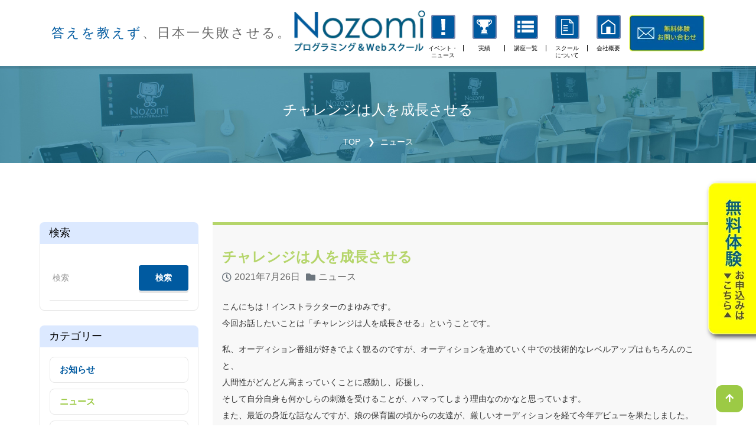

--- FILE ---
content_type: text/html; charset=UTF-8
request_url: https://nozomi-school.jp/20210726_staffblog_mayumi/
body_size: 53157
content:
<!DOCTYPE html>
<html lang="ja">
<head>
  <!-- Site Tittle -->
  <meta charset="utf-8">
  <meta http-equiv="X-UA-Compatible" content="IE=edge">
  <meta name="viewport" content="width=device-width, initial-scale=1">
  <title>チャレンジは人を成長させる - 「答えを教えない」仙台市の子供向け Nozomiプログラミング&amp;Webスクール</title>
  <meta name="google-site-verification" content="7yQL2nnRxM5eUz6tu8tzjGBwMjp5nDwD7YLtDR_sjeA" />
  <!-- Plugins css Style -->
  <link href="/assets/plugins/fontawesome-5.15.2/css/all.min.css" rel="stylesheet">
  <link href="/assets/plugins/fontawesome-5.15.2/css/fontawesome.min.css" rel="stylesheet">
  <link href="/assets/plugins/animate/animate.css" rel="stylesheet">
  <link href="/assets/plugins/fancybox/jquery.fancybox.min.css" rel="stylesheet">
  <link href="/assets/plugins/isotope/isotope.min.css" rel="stylesheet">

  <link href="/assets/plugins/owl-carousel/owl.carousel.min.css" rel="stylesheet" media="screen">
  <link href="/assets/plugins/owl-carousel/owl.theme.default.min.css" rel="stylesheet" media="screen">
  <link href="/assets/plugins/revolution/css/settings.css" rel="stylesheet">
  <link href="/assets/plugins/revolution/css/layers.css" rel="stylesheet">
  <link href="/assets/plugins/revolution/css/navigation.css" rel="stylesheet">

  <link href="//unpkg.com/swiper@7/swiper-bundle.min.css" rel="stylesheet">

  <!-- Custom css -->
  <link href="/assets/css/original.css?2" id="option_style" rel="stylesheet">
  <link href="/assets/css/common.css?1" id="option_style" rel="stylesheet">
  
    
    <link href="/assets/css/page.css?20221124-1" id="option_style" rel="stylesheet">
  

  <!-- Favicon -->
  <script type="text/javascript">
/* <![CDATA[ */
(()=>{var e={};e.g=function(){if("object"==typeof globalThis)return globalThis;try{return this||new Function("return this")()}catch(e){if("object"==typeof window)return window}}(),function({ampUrl:n,isCustomizePreview:t,isAmpDevMode:r,noampQueryVarName:o,noampQueryVarValue:s,disabledStorageKey:i,mobileUserAgents:a,regexRegex:c}){if("undefined"==typeof sessionStorage)return;const d=new RegExp(c);if(!a.some((e=>{const n=e.match(d);return!(!n||!new RegExp(n[1],n[2]).test(navigator.userAgent))||navigator.userAgent.includes(e)})))return;e.g.addEventListener("DOMContentLoaded",(()=>{const e=document.getElementById("amp-mobile-version-switcher");if(!e)return;e.hidden=!1;const n=e.querySelector("a[href]");n&&n.addEventListener("click",(()=>{sessionStorage.removeItem(i)}))}));const g=r&&["paired-browsing-non-amp","paired-browsing-amp"].includes(window.name);if(sessionStorage.getItem(i)||t||g)return;const u=new URL(location.href),m=new URL(n);m.hash=u.hash,u.searchParams.has(o)&&s===u.searchParams.get(o)?sessionStorage.setItem(i,"1"):m.href!==u.href&&(window.stop(),location.replace(m.href))}({"ampUrl":"https:\/\/nozomi-school.jp\/20210726_staffblog_mayumi\/?amp=1","noampQueryVarName":"noamp","noampQueryVarValue":"mobile","disabledStorageKey":"amp_mobile_redirect_disabled","mobileUserAgents":["Mobile","Android","Silk\/","Kindle","BlackBerry","Opera Mini","Opera Mobi"],"regexRegex":"^\\/((?:.|\n)+)\\/([i]*)$","isCustomizePreview":false,"isAmpDevMode":false})})();
/* ]]> */
</script>
<meta name='robots' content='index, follow, max-image-preview:large, max-snippet:-1, max-video-preview:-1' />

	<!-- This site is optimized with the Yoast SEO Premium plugin v19.5 (Yoast SEO v24.9) - https://yoast.com/wordpress/plugins/seo/ -->
	<link rel="canonical" href="https://nozomi-school.jp/20210726_staffblog_mayumi/" />
	<meta property="og:locale" content="ja_JP" />
	<meta property="og:type" content="article" />
	<meta property="og:title" content="チャレンジは人を成長させる" />
	<meta property="og:description" content="こんにちは！インストラクターのまゆみです。今回お話したいことは「チャレンジは人を成長させる」ということです。私、オーディション番組が好きでよく観るのですが、オーディションを進めていく中での技術的なレベルアップはもちろんの [&hellip;]" />
	<meta property="og:url" content="https://nozomi-school.jp/20210726_staffblog_mayumi/" />
	<meta property="og:site_name" content="「答えを教えない」仙台市の子供向け Nozomiプログラミング&amp;Webスクール" />
	<meta property="article:publisher" content="https://www.facebook.com/nozomischool/" />
	<meta property="article:published_time" content="2021-07-26T01:23:44+00:00" />
	<meta property="og:image" content="https://nozomi-school.jp/wp/wp-content/uploads/2022/09/ogp.jpg" />
	<meta property="og:image:width" content="1360" />
	<meta property="og:image:height" content="630" />
	<meta property="og:image:type" content="image/jpeg" />
	<meta name="author" content="nozomi" />
	<meta name="twitter:card" content="summary_large_image" />
	<meta name="twitter:creator" content="@nozomi_pw" />
	<meta name="twitter:site" content="@nozomi_pw" />
	<meta name="twitter:label1" content="執筆者" />
	<meta name="twitter:data1" content="nozomi" />
	<!-- / Yoast SEO Premium plugin. -->


<script type="text/javascript" id="wpp-js" src="https://nozomi-school.jp/wp/wp-content/plugins/wordpress-popular-posts/assets/js/wpp.min.js?ver=7.3.3" data-sampling="0" data-sampling-rate="100" data-api-url="https://nozomi-school.jp/wp-json/wordpress-popular-posts" data-post-id="1351" data-token="4225465477" data-lang="0" data-debug="0"></script>
<style id='wp-img-auto-sizes-contain-inline-css' type='text/css'>
img:is([sizes=auto i],[sizes^="auto," i]){contain-intrinsic-size:3000px 1500px}
/*# sourceURL=wp-img-auto-sizes-contain-inline-css */
</style>
<style id='wp-block-library-inline-css' type='text/css'>
:root{--wp-block-synced-color:#7a00df;--wp-block-synced-color--rgb:122,0,223;--wp-bound-block-color:var(--wp-block-synced-color);--wp-editor-canvas-background:#ddd;--wp-admin-theme-color:#007cba;--wp-admin-theme-color--rgb:0,124,186;--wp-admin-theme-color-darker-10:#006ba1;--wp-admin-theme-color-darker-10--rgb:0,107,160.5;--wp-admin-theme-color-darker-20:#005a87;--wp-admin-theme-color-darker-20--rgb:0,90,135;--wp-admin-border-width-focus:2px}@media (min-resolution:192dpi){:root{--wp-admin-border-width-focus:1.5px}}.wp-element-button{cursor:pointer}:root .has-very-light-gray-background-color{background-color:#eee}:root .has-very-dark-gray-background-color{background-color:#313131}:root .has-very-light-gray-color{color:#eee}:root .has-very-dark-gray-color{color:#313131}:root .has-vivid-green-cyan-to-vivid-cyan-blue-gradient-background{background:linear-gradient(135deg,#00d084,#0693e3)}:root .has-purple-crush-gradient-background{background:linear-gradient(135deg,#34e2e4,#4721fb 50%,#ab1dfe)}:root .has-hazy-dawn-gradient-background{background:linear-gradient(135deg,#faaca8,#dad0ec)}:root .has-subdued-olive-gradient-background{background:linear-gradient(135deg,#fafae1,#67a671)}:root .has-atomic-cream-gradient-background{background:linear-gradient(135deg,#fdd79a,#004a59)}:root .has-nightshade-gradient-background{background:linear-gradient(135deg,#330968,#31cdcf)}:root .has-midnight-gradient-background{background:linear-gradient(135deg,#020381,#2874fc)}:root{--wp--preset--font-size--normal:16px;--wp--preset--font-size--huge:42px}.has-regular-font-size{font-size:1em}.has-larger-font-size{font-size:2.625em}.has-normal-font-size{font-size:var(--wp--preset--font-size--normal)}.has-huge-font-size{font-size:var(--wp--preset--font-size--huge)}.has-text-align-center{text-align:center}.has-text-align-left{text-align:left}.has-text-align-right{text-align:right}.has-fit-text{white-space:nowrap!important}#end-resizable-editor-section{display:none}.aligncenter{clear:both}.items-justified-left{justify-content:flex-start}.items-justified-center{justify-content:center}.items-justified-right{justify-content:flex-end}.items-justified-space-between{justify-content:space-between}.screen-reader-text{border:0;clip-path:inset(50%);height:1px;margin:-1px;overflow:hidden;padding:0;position:absolute;width:1px;word-wrap:normal!important}.screen-reader-text:focus{background-color:#ddd;clip-path:none;color:#444;display:block;font-size:1em;height:auto;left:5px;line-height:normal;padding:15px 23px 14px;text-decoration:none;top:5px;width:auto;z-index:100000}html :where(.has-border-color){border-style:solid}html :where([style*=border-top-color]){border-top-style:solid}html :where([style*=border-right-color]){border-right-style:solid}html :where([style*=border-bottom-color]){border-bottom-style:solid}html :where([style*=border-left-color]){border-left-style:solid}html :where([style*=border-width]){border-style:solid}html :where([style*=border-top-width]){border-top-style:solid}html :where([style*=border-right-width]){border-right-style:solid}html :where([style*=border-bottom-width]){border-bottom-style:solid}html :where([style*=border-left-width]){border-left-style:solid}html :where(img[class*=wp-image-]){height:auto;max-width:100%}:where(figure){margin:0 0 1em}html :where(.is-position-sticky){--wp-admin--admin-bar--position-offset:var(--wp-admin--admin-bar--height,0px)}@media screen and (max-width:600px){html :where(.is-position-sticky){--wp-admin--admin-bar--position-offset:0px}}

/*# sourceURL=wp-block-library-inline-css */
</style><style id='global-styles-inline-css' type='text/css'>
:root{--wp--preset--aspect-ratio--square: 1;--wp--preset--aspect-ratio--4-3: 4/3;--wp--preset--aspect-ratio--3-4: 3/4;--wp--preset--aspect-ratio--3-2: 3/2;--wp--preset--aspect-ratio--2-3: 2/3;--wp--preset--aspect-ratio--16-9: 16/9;--wp--preset--aspect-ratio--9-16: 9/16;--wp--preset--color--black: #000000;--wp--preset--color--cyan-bluish-gray: #abb8c3;--wp--preset--color--white: #ffffff;--wp--preset--color--pale-pink: #f78da7;--wp--preset--color--vivid-red: #cf2e2e;--wp--preset--color--luminous-vivid-orange: #ff6900;--wp--preset--color--luminous-vivid-amber: #fcb900;--wp--preset--color--light-green-cyan: #7bdcb5;--wp--preset--color--vivid-green-cyan: #00d084;--wp--preset--color--pale-cyan-blue: #8ed1fc;--wp--preset--color--vivid-cyan-blue: #0693e3;--wp--preset--color--vivid-purple: #9b51e0;--wp--preset--gradient--vivid-cyan-blue-to-vivid-purple: linear-gradient(135deg,rgb(6,147,227) 0%,rgb(155,81,224) 100%);--wp--preset--gradient--light-green-cyan-to-vivid-green-cyan: linear-gradient(135deg,rgb(122,220,180) 0%,rgb(0,208,130) 100%);--wp--preset--gradient--luminous-vivid-amber-to-luminous-vivid-orange: linear-gradient(135deg,rgb(252,185,0) 0%,rgb(255,105,0) 100%);--wp--preset--gradient--luminous-vivid-orange-to-vivid-red: linear-gradient(135deg,rgb(255,105,0) 0%,rgb(207,46,46) 100%);--wp--preset--gradient--very-light-gray-to-cyan-bluish-gray: linear-gradient(135deg,rgb(238,238,238) 0%,rgb(169,184,195) 100%);--wp--preset--gradient--cool-to-warm-spectrum: linear-gradient(135deg,rgb(74,234,220) 0%,rgb(151,120,209) 20%,rgb(207,42,186) 40%,rgb(238,44,130) 60%,rgb(251,105,98) 80%,rgb(254,248,76) 100%);--wp--preset--gradient--blush-light-purple: linear-gradient(135deg,rgb(255,206,236) 0%,rgb(152,150,240) 100%);--wp--preset--gradient--blush-bordeaux: linear-gradient(135deg,rgb(254,205,165) 0%,rgb(254,45,45) 50%,rgb(107,0,62) 100%);--wp--preset--gradient--luminous-dusk: linear-gradient(135deg,rgb(255,203,112) 0%,rgb(199,81,192) 50%,rgb(65,88,208) 100%);--wp--preset--gradient--pale-ocean: linear-gradient(135deg,rgb(255,245,203) 0%,rgb(182,227,212) 50%,rgb(51,167,181) 100%);--wp--preset--gradient--electric-grass: linear-gradient(135deg,rgb(202,248,128) 0%,rgb(113,206,126) 100%);--wp--preset--gradient--midnight: linear-gradient(135deg,rgb(2,3,129) 0%,rgb(40,116,252) 100%);--wp--preset--font-size--small: 13px;--wp--preset--font-size--medium: 20px;--wp--preset--font-size--large: 36px;--wp--preset--font-size--x-large: 42px;--wp--preset--spacing--20: 0.44rem;--wp--preset--spacing--30: 0.67rem;--wp--preset--spacing--40: 1rem;--wp--preset--spacing--50: 1.5rem;--wp--preset--spacing--60: 2.25rem;--wp--preset--spacing--70: 3.38rem;--wp--preset--spacing--80: 5.06rem;--wp--preset--shadow--natural: 6px 6px 9px rgba(0, 0, 0, 0.2);--wp--preset--shadow--deep: 12px 12px 50px rgba(0, 0, 0, 0.4);--wp--preset--shadow--sharp: 6px 6px 0px rgba(0, 0, 0, 0.2);--wp--preset--shadow--outlined: 6px 6px 0px -3px rgb(255, 255, 255), 6px 6px rgb(0, 0, 0);--wp--preset--shadow--crisp: 6px 6px 0px rgb(0, 0, 0);}:where(.is-layout-flex){gap: 0.5em;}:where(.is-layout-grid){gap: 0.5em;}body .is-layout-flex{display: flex;}.is-layout-flex{flex-wrap: wrap;align-items: center;}.is-layout-flex > :is(*, div){margin: 0;}body .is-layout-grid{display: grid;}.is-layout-grid > :is(*, div){margin: 0;}:where(.wp-block-columns.is-layout-flex){gap: 2em;}:where(.wp-block-columns.is-layout-grid){gap: 2em;}:where(.wp-block-post-template.is-layout-flex){gap: 1.25em;}:where(.wp-block-post-template.is-layout-grid){gap: 1.25em;}.has-black-color{color: var(--wp--preset--color--black) !important;}.has-cyan-bluish-gray-color{color: var(--wp--preset--color--cyan-bluish-gray) !important;}.has-white-color{color: var(--wp--preset--color--white) !important;}.has-pale-pink-color{color: var(--wp--preset--color--pale-pink) !important;}.has-vivid-red-color{color: var(--wp--preset--color--vivid-red) !important;}.has-luminous-vivid-orange-color{color: var(--wp--preset--color--luminous-vivid-orange) !important;}.has-luminous-vivid-amber-color{color: var(--wp--preset--color--luminous-vivid-amber) !important;}.has-light-green-cyan-color{color: var(--wp--preset--color--light-green-cyan) !important;}.has-vivid-green-cyan-color{color: var(--wp--preset--color--vivid-green-cyan) !important;}.has-pale-cyan-blue-color{color: var(--wp--preset--color--pale-cyan-blue) !important;}.has-vivid-cyan-blue-color{color: var(--wp--preset--color--vivid-cyan-blue) !important;}.has-vivid-purple-color{color: var(--wp--preset--color--vivid-purple) !important;}.has-black-background-color{background-color: var(--wp--preset--color--black) !important;}.has-cyan-bluish-gray-background-color{background-color: var(--wp--preset--color--cyan-bluish-gray) !important;}.has-white-background-color{background-color: var(--wp--preset--color--white) !important;}.has-pale-pink-background-color{background-color: var(--wp--preset--color--pale-pink) !important;}.has-vivid-red-background-color{background-color: var(--wp--preset--color--vivid-red) !important;}.has-luminous-vivid-orange-background-color{background-color: var(--wp--preset--color--luminous-vivid-orange) !important;}.has-luminous-vivid-amber-background-color{background-color: var(--wp--preset--color--luminous-vivid-amber) !important;}.has-light-green-cyan-background-color{background-color: var(--wp--preset--color--light-green-cyan) !important;}.has-vivid-green-cyan-background-color{background-color: var(--wp--preset--color--vivid-green-cyan) !important;}.has-pale-cyan-blue-background-color{background-color: var(--wp--preset--color--pale-cyan-blue) !important;}.has-vivid-cyan-blue-background-color{background-color: var(--wp--preset--color--vivid-cyan-blue) !important;}.has-vivid-purple-background-color{background-color: var(--wp--preset--color--vivid-purple) !important;}.has-black-border-color{border-color: var(--wp--preset--color--black) !important;}.has-cyan-bluish-gray-border-color{border-color: var(--wp--preset--color--cyan-bluish-gray) !important;}.has-white-border-color{border-color: var(--wp--preset--color--white) !important;}.has-pale-pink-border-color{border-color: var(--wp--preset--color--pale-pink) !important;}.has-vivid-red-border-color{border-color: var(--wp--preset--color--vivid-red) !important;}.has-luminous-vivid-orange-border-color{border-color: var(--wp--preset--color--luminous-vivid-orange) !important;}.has-luminous-vivid-amber-border-color{border-color: var(--wp--preset--color--luminous-vivid-amber) !important;}.has-light-green-cyan-border-color{border-color: var(--wp--preset--color--light-green-cyan) !important;}.has-vivid-green-cyan-border-color{border-color: var(--wp--preset--color--vivid-green-cyan) !important;}.has-pale-cyan-blue-border-color{border-color: var(--wp--preset--color--pale-cyan-blue) !important;}.has-vivid-cyan-blue-border-color{border-color: var(--wp--preset--color--vivid-cyan-blue) !important;}.has-vivid-purple-border-color{border-color: var(--wp--preset--color--vivid-purple) !important;}.has-vivid-cyan-blue-to-vivid-purple-gradient-background{background: var(--wp--preset--gradient--vivid-cyan-blue-to-vivid-purple) !important;}.has-light-green-cyan-to-vivid-green-cyan-gradient-background{background: var(--wp--preset--gradient--light-green-cyan-to-vivid-green-cyan) !important;}.has-luminous-vivid-amber-to-luminous-vivid-orange-gradient-background{background: var(--wp--preset--gradient--luminous-vivid-amber-to-luminous-vivid-orange) !important;}.has-luminous-vivid-orange-to-vivid-red-gradient-background{background: var(--wp--preset--gradient--luminous-vivid-orange-to-vivid-red) !important;}.has-very-light-gray-to-cyan-bluish-gray-gradient-background{background: var(--wp--preset--gradient--very-light-gray-to-cyan-bluish-gray) !important;}.has-cool-to-warm-spectrum-gradient-background{background: var(--wp--preset--gradient--cool-to-warm-spectrum) !important;}.has-blush-light-purple-gradient-background{background: var(--wp--preset--gradient--blush-light-purple) !important;}.has-blush-bordeaux-gradient-background{background: var(--wp--preset--gradient--blush-bordeaux) !important;}.has-luminous-dusk-gradient-background{background: var(--wp--preset--gradient--luminous-dusk) !important;}.has-pale-ocean-gradient-background{background: var(--wp--preset--gradient--pale-ocean) !important;}.has-electric-grass-gradient-background{background: var(--wp--preset--gradient--electric-grass) !important;}.has-midnight-gradient-background{background: var(--wp--preset--gradient--midnight) !important;}.has-small-font-size{font-size: var(--wp--preset--font-size--small) !important;}.has-medium-font-size{font-size: var(--wp--preset--font-size--medium) !important;}.has-large-font-size{font-size: var(--wp--preset--font-size--large) !important;}.has-x-large-font-size{font-size: var(--wp--preset--font-size--x-large) !important;}
/*# sourceURL=global-styles-inline-css */
</style>

<style id='classic-theme-styles-inline-css' type='text/css'>
/*! This file is auto-generated */
.wp-block-button__link{color:#fff;background-color:#32373c;border-radius:9999px;box-shadow:none;text-decoration:none;padding:calc(.667em + 2px) calc(1.333em + 2px);font-size:1.125em}.wp-block-file__button{background:#32373c;color:#fff;text-decoration:none}
/*# sourceURL=/wp-includes/css/classic-themes.min.css */
</style>
<link rel='stylesheet' id='wordpress-popular-posts-css-css' href='https://nozomi-school.jp/wp/wp-content/plugins/wordpress-popular-posts/assets/css/wpp.css?ver=7.3.3' type='text/css' media='all' />
<link rel='stylesheet' id='yarppRelatedCss-css' href='https://nozomi-school.jp/wp/wp-content/plugins/yet-another-related-posts-plugin/style/related.css?ver=5.30.11' type='text/css' media='all' />
<link rel="alternate" type="text/html" media="only screen and (max-width: 640px)" href="https://nozomi-school.jp/20210726_staffblog_mayumi/?amp=1"><link rel="apple-touch-icon" sizes="180x180" href="/wp/wp-content/uploads/fbrfg/apple-touch-icon.png">
<link rel="icon" type="image/png" sizes="32x32" href="/wp/wp-content/uploads/fbrfg/favicon-32x32.png">
<link rel="icon" type="image/png" sizes="16x16" href="/wp/wp-content/uploads/fbrfg/favicon-16x16.png">
<link rel="manifest" href="/wp/wp-content/uploads/fbrfg/site.webmanifest">
<link rel="mask-icon" href="/wp/wp-content/uploads/fbrfg/safari-pinned-tab.svg" color="#5bbad5">
<link rel="shortcut icon" href="/wp/wp-content/uploads/fbrfg/favicon.ico">
<meta name="msapplication-TileColor" content="#da532c">
<meta name="msapplication-config" content="/wp/wp-content/uploads/fbrfg/browserconfig.xml">
<meta name="theme-color" content="#ffffff">            <style id="wpp-loading-animation-styles">@-webkit-keyframes bgslide{from{background-position-x:0}to{background-position-x:-200%}}@keyframes bgslide{from{background-position-x:0}to{background-position-x:-200%}}.wpp-widget-block-placeholder,.wpp-shortcode-placeholder{margin:0 auto;width:60px;height:3px;background:#dd3737;background:linear-gradient(90deg,#dd3737 0%,#571313 10%,#dd3737 100%);background-size:200% auto;border-radius:3px;-webkit-animation:bgslide 1s infinite linear;animation:bgslide 1s infinite linear}</style>
            

<script type="application/ld+json" class="saswp-schema-markup-output">
[{"@context":"https:\/\/schema.org\/","@type":"Article","@id":"https:\/\/nozomi-school.jp\/20210726_staffblog_mayumi\/#Article","url":"https:\/\/nozomi-school.jp\/20210726_staffblog_mayumi\/","inLanguage":"ja","mainEntityOfPage":"https:\/\/nozomi-school.jp\/20210726_staffblog_mayumi\/","headline":"\u30c1\u30e3\u30ec\u30f3\u30b8\u306f\u4eba\u3092\u6210\u9577\u3055\u305b\u308b","description":"\u3053\u3093\u306b\u3061\u306f\uff01\u30a4\u30f3\u30b9\u30c8\u30e9\u30af\u30bf\u30fc\u306e\u307e\u3086\u307f\u3067\u3059\u3002\u4eca\u56de\u304a\u8a71\u3057\u305f\u3044\u3053\u3068\u306f\u300c\u30c1\u30e3\u30ec\u30f3\u30b8\u306f\u4eba\u3092\u6210\u9577\u3055\u305b\u308b\u300d\u3068\u3044\u3046\u3053\u3068\u3067\u3059\u3002\u79c1\u3001\u30aa\u30fc\u30c7\u30a3\u30b7\u30e7\u30f3\u756a\u7d44\u304c\u597d\u304d\u3067\u3088\u304f\u89b3\u308b\u306e\u3067\u3059\u304c\u3001\u30aa\u30fc\u30c7\u30a3\u30b7\u30e7\u30f3\u3092\u9032\u3081\u3066\u3044\u304f\u4e2d\u3067\u306e\u6280\u8853\u7684\u306a\u30ec\u30d9\u30eb\u30a2\u30c3\u30d7\u306f\u3082\u3061\u308d\u3093\u306e","articleBody":"\u3053\u3093\u306b\u3061\u306f\uff01\u30a4\u30f3\u30b9\u30c8\u30e9\u30af\u30bf\u30fc\u306e\u307e\u3086\u307f\u3067\u3059\u3002\u4eca\u56de\u304a\u8a71\u3057\u305f\u3044\u3053\u3068\u306f\u300c\u30c1\u30e3\u30ec\u30f3\u30b8\u306f\u4eba\u3092\u6210\u9577\u3055\u305b\u308b\u300d\u3068\u3044\u3046\u3053\u3068\u3067\u3059\u3002\u79c1\u3001\u30aa\u30fc\u30c7\u30a3\u30b7\u30e7\u30f3\u756a\u7d44\u304c\u597d\u304d\u3067\u3088\u304f\u89b3\u308b\u306e\u3067\u3059\u304c\u3001\u30aa\u30fc\u30c7\u30a3\u30b7\u30e7\u30f3\u3092\u9032\u3081\u3066\u3044\u304f\u4e2d\u3067\u306e\u6280\u8853\u7684\u306a\u30ec\u30d9\u30eb\u30a2\u30c3\u30d7\u306f\u3082\u3061\u308d\u3093\u306e\u3053\u3068\u3001\u4eba\u9593\u6027\u304c\u3069\u3093\u3069\u3093\u9ad8\u307e\u3063\u3066\u3044\u304f\u3053\u3068\u306b\u611f\u52d5\u3057\u3001\u5fdc\u63f4\u3057\u3001\u305d\u3057\u3066\u81ea\u5206\u81ea\u8eab\u3082\u4f55\u304b\u3057\u3089\u306e\u523a\u6fc0\u3092\u53d7\u3051\u308b\u3053\u3068\u304c\u3001\u30cf\u30de\u3063\u3066\u3057\u307e\u3046\u7406\u7531\u306a\u306e\u304b\u306a\u3068\u601d\u3063\u3066\u3044\u307e\u3059\u3002\u307e\u305f\u3001\u6700\u8fd1\u306e\u8eab\u8fd1\u306a\u8a71\u306a\u3093\u3067\u3059\u304c\u3001\u5a18\u306e\u4fdd\u80b2\u5712\u306e\u9803\u304b\u3089\u306e\u53cb\u9054\u304c\u3001\u53b3\u3057\u3044\u30aa\u30fc\u30c7\u30a3\u30b7\u30e7\u30f3\u3092\u7d4c\u3066\u4eca\u5e74\u30c7\u30d3\u30e5\u30fc\u3092\u679c\u305f\u3057\u307e\u3057\u305f\u3002\u5c0f\u3055\u3044\u3053\u308d\u304b\u3089\u5922\u306b\u5411\u304b\u3063\u3066\u30c0\u30f3\u30b9\u3092\u9811\u5f35\u3063\u3066\u3044\u308b\u5b50\u3067\u3001\u304d\u3063\u3068\u8272\u3005\u3068\u632b\u6298\u3082\u3042\u3063\u305f\u3068\u601d\u3044\u307e\u3059\u304c\u3001\u3068\u306b\u304b\u304f\u3044\u3064\u3082\u524d\u5411\u304d\u3067\u697d\u3057\u305d\u3046\u3067\u3057\u305f\u3002\u89aa\u306e\u7acb\u5834\u306b\u7acb\u3063\u3066\u307f\u3066\u3082\u3001\u69d8\u3005\u306a\u9762\u3067\u30b5\u30dd\u30fc\u30c8\u3092\u3057\u3001\u52b1\u307e\u3057\u3001\u4e00\u7dd2\u306b\u30c1\u30e3\u30ec\u30f3\u30b8\u3057\u3066\u304d\u305f\u3093\u3060\u306a\u3068\u601d\u3044\u307e\u3059\u3002\u30aa\u30fc\u30c7\u30a3\u30b7\u30e7\u30f3\u306b\u9650\u3063\u305f\u3053\u3068\u3067\u306f\u306a\u3044\u3067\u3059\u304c\u3001\u3053\u3046\u3044\u3046\u30c1\u30e3\u30ec\u30f3\u30b8\u3057\u3066\u3044\u308b\u4eba\u3001\u76ee\u6a19\u3092\u6301\u3063\u3066\u3044\u308b\u4eba\u3063\u3066\u3001\u300c\u3069\u3046\u305b\u30c0\u30e1\u3060\u304b\u3089\u300d\u3068\u3044\u3046\u8003\u3048\u306f\u4e00\u5207\u306a\u3044\u3067\u3059\u3088\u306d\u3002\u5408\u683c\u3060\u3063\u305f\u308a\u512a\u52dd\u3001\u307e\u305f\u306f\u30c7\u30d3\u30e5\u30fc\u3092\u7d76\u5bfe\u52dd\u3061\u53d6\u308b\uff01\u3068\u3044\u3046\u5f37\u3044\u610f\u5fd7\u3092\u6301\u3063\u3066\u3044\u307e\u3059\u3002\u5c06\u6765\u306e\u3053\u3068\u3084\u5148\u306e\u3053\u3068\u3092\u898b\u636e\u3048\u3066\u52aa\u529b\u3057\u305f\u308a\u9054\u6210\u3057\u305f\u308a\u3059\u308b\u3053\u3068\u306f\u3001\u793e\u4f1a\u306b\u304a\u3044\u3066\u3082\u975e\u5e38\u306b\u5927\u4e8b\u306a\u3053\u3068\u3067\u306f\u306a\u3044\u3067\u3057\u3087\u3046\u304b\u3002\u307e\u305f\u3001\u3053\u3046\u3044\u3063\u305f\u5411\u4e0a\u5fc3\u306e\u3042\u308b\u4eba\u306f\u3001\u4f8b\u3048\u5931\u6557\u3084\u30df\u30b9\u3068\u3044\u3063\u305f\u6b8b\u5ff5\u306a\u7d50\u679c\u306b\u306a\u3063\u3066\u3057\u307e\u3063\u3066\u3082\u3001\u305d\u3053\u304b\u3089\u5b66\u3073\u3001\u305d\u308c\u3092\u6d3b\u304b\u3057\u3066\u307e\u305f\u6b21\u306e\u6210\u529f\u306b\u5411\u3051\u3066\u6311\u6226\u3059\u308b\u3053\u3068\u3067\u3057\u3087\u3046\u3002\u30b9\u30de\u30db\u4f9d\u5b58\u3084\u9577\u5f15\u304f\u30b3\u30ed\u30ca\u6e26\u306b\u3088\u308a\u3001\u7121\u6c17\u529b\u306a\u82e5\u8005\u304c\u591a\u3044\u3068\u3082\u8a00\u308f\u308c\u3066\u3044\u307e\u3059\u304c\u3001\u5e0c\u671b\u3068\u5411\u4e0a\u5fc3\u3092\u5fd8\u308c\u306a\u3044\u3088\u3046\u306b\u3057\u305f\u3044\u3067\u3059\u306d\u3002Nozomi\u30d7\u30ed\u30b0\u30e9\u30df\u30f3\u30b0&Web\u30b9\u30af\u30fc\u30eb\u3067\u306f\u3001\u4eca\u5e74\u3082\u69d8\u3005\u306a\u30b3\u30f3\u30c6\u30b9\u30c8\u3084\u5927\u4f1a\u3001\u691c\u5b9a\u306a\u3069\u306b\u7a4d\u6975\u7684\u306b\u30c1\u30e3\u30ec\u30f3\u30b8\u3059\u308b\u5b50\u3092\u5fdc\u63f4\u3057\u3066\u3044\u304d\u307e\u3059\u3002\u5931\u6557\u304c\u6016\u3044\u3001\u5192\u967a\u304c\u6016\u3044\u3068\u3044\u3046\u5b50\u3082\u591a\u3044\u73fe\u4ee3\u3067\u3059\u304c\u30011\u6b69\u3067\u3082\u524d\u9032\u3067\u304d\u308b\u3088\u3046\u306a\u304d\u3063\u304b\u3051\u3092\u4f5c\u3063\u3066\u3044\u304d\u305f\u3044\u3068\u601d\u3063\u3066\u304a\u308a\u307e\u3059\u3002\u304d\u3063\u3068\u3044\u308d\u3093\u306a\u611f\u60c5\u3092\u305d\u3053\u3067\u7d4c\u9a13\u3059\u308b\u3053\u3068\u304c\u3067\u304d\u308b\u3068\u601d\u3044\u307e\u3059\u3057\u3001\u4f55\u304b\u3057\u3089\u306e\u6210\u9577\u306b\u3064\u306a\u304c\u3063\u3066\u3044\u304d\u307e\u3059\u3002","keywords":"Nozomi\u30d7\u30ed\u30b0\u30e9\u30df\u30f3\u30b0&amp;Web\u30b9\u30af\u30fc\u30eb, \u30b9\u30bf\u30c3\u30d5\u30d6\u30ed\u30b0, ","datePublished":"2021-07-26T10:23:44+09:00","dateModified":"2021-07-26T10:23:44+09:00","author":{"@type":"Person","name":"nozomi","url":"https:\/\/nozomi-school.jp\/author\/nozomi\/","sameAs":["https:\/\/nozomi-school.jp\/wp"],"image":{"@type":"ImageObject","url":"https:\/\/secure.gravatar.com\/avatar\/a4b2677b614e4a572919ced5fe0a7770501b4f605e343793a825bce8777b74b3?s=96&d=mm&r=g","height":96,"width":96}},"editor":{"@type":"Person","name":"nozomi","url":"https:\/\/nozomi-school.jp\/author\/nozomi\/","sameAs":["https:\/\/nozomi-school.jp\/wp"],"image":{"@type":"ImageObject","url":"https:\/\/secure.gravatar.com\/avatar\/a4b2677b614e4a572919ced5fe0a7770501b4f605e343793a825bce8777b74b3?s=96&d=mm&r=g","height":96,"width":96}},"publisher":{"@type":"Organization","name":"Nozomi\u30d7\u30ed\u30b0\u30e9\u30df\u30f3\u30b0&amp;Web\u30b9\u30af\u30fc\u30eb","url":"http:\/\/stg.nozomi-school.jp","logo":{"@type":"ImageObject","url":"http:\/\/stg.nozomi-school.jp\/wp\/wp-content\/uploads\/2021\/12\/logo.png","width":217,"height":69}},"image":{"@type":"ImageObject","@id":"https:\/\/nozomi-school.jp\/20210726_staffblog_mayumi\/#primaryimage","url":"https:\/\/nozomi-school.jp\/wp\/wp-content\/uploads\/2022\/09\/ogp.jpg","width":"1360","height":"630"}}]
</script>

<style type="text/css">.broken_link, a.broken_link {
	text-decoration: line-through;
}</style><link rel="amphtml" href="https://nozomi-school.jp/20210726_staffblog_mayumi/?amp=1"><style>#amp-mobile-version-switcher{left:0;position:absolute;width:100%;z-index:100}#amp-mobile-version-switcher>a{background-color:#444;border:0;color:#eaeaea;display:block;font-family:-apple-system,BlinkMacSystemFont,Segoe UI,Roboto,Oxygen-Sans,Ubuntu,Cantarell,Helvetica Neue,sans-serif;font-size:16px;font-weight:600;padding:15px 0;text-align:center;-webkit-text-decoration:none;text-decoration:none}#amp-mobile-version-switcher>a:active,#amp-mobile-version-switcher>a:focus,#amp-mobile-version-switcher>a:hover{-webkit-text-decoration:underline;text-decoration:underline}</style>  <!-- Global site tag (gtag.js) - Google Ads: 857344377 -->
  <script async src="https://www.googletagmanager.com/gtag/js?id=AW-857344377"></script>
  <script>
    window.dataLayer = window.dataLayer || [];
    function gtag(){dataLayer.push(arguments);}
    gtag('js', new Date());
    gtag('config', 'AW-857344377');
  </script>

  <!-- HTML5 shim and Respond.js for IE8 support of HTML5 elements and media queries -->
  <!-- WARNING: Respond.js doesn"t work if you view the page via file:// -->
  <!--[if lt IE 9]>
  <script src="//oss.maxcdn.com/html5shiv/3.7.2/html5shiv.min.js"></script>
  <script src="//oss.maxcdn.com/respond/1.4.2/respond.min.js"></script>
<![endif]-->
</head>
<body id="body" class="up-scroll">
  <!-- ====================================
  ——— FIX-BUTTON
  ===================================== -->
  <div class="fix-btn">
    <div class="fix-btn-inner">
      <a href="/contact/">
        <picture>
          <source media="(max-width: 576px)" srcset="/assets/img/index/fix-btn-sp.webp">
          <source media="(max-width: 900px)" srcset="/assets/img/index/fix-btn-tb.webp">
          <img src="/assets/img/index/fix-btn.webp" alt="無料体験">
        </picture>
      </a>
    </div>
  </div>

  <!-- ====================================
  ——— PRELOADER
  ===================================== -->
  <div id="preloader" class="smooth-loader-wrapper">
    <div class="smooth-loader">
      <div class="loader">
        <span class="dot dot-1"></span>
        <span class="dot dot-2"></span>
        <span class="dot dot-3"></span>
        <span class="dot dot-4"></span>
      </div>
    </div>
  </div>

  <!-- ====================================
  ——— HEADER
  ===================================== -->
  <header class="header" id="pageTop">

    <!-- Navbar -->
    <nav class="navbar navbar-expand-md navbar-scrollUp navbar-sticky navbar-white">
      <div class="nav-inner">
        <div class="nav-logo">
          <p class="nav-logo-text"><span>答えを教えず</span>、日本一失敗させる。</p>
          <h1>
            <a class="navbar-brand ms-1 me-0" href="/">
              <picture>
                <source srcset="/assets/img/index/logo-sp.webp" media="(max-width: 576px)" />
                <img class="mw-100 hover" src="/assets/img/logo.webp" alt="答えを教えず、日本一失敗させる Nozomiプログラミング&Webスクール" />
              </picture>
            </a>
          </h1>
        </div>
        <button class="navbar-toggler py-2" type="button" data-bs-toggle="collapse" data-bs-target="#navbarContent"
          aria-controls="navbarContent" aria-expanded="false" aria-label="Toggle navigation">
          <i class="fa fa-bars"></i>
        </button>
        <div class="collapse navbar-collapse" id="navbarContent">
          <ul class="navbar-nav px-1 px-md-0">
            <li class="nav-item dropdown bg-primary">
              <a class="nav-link dropdown-toggle nav-text" href="/blog/">
                <div class="navi-icon">
                  <div class="navi-icon-inner">
                    <svg xmlns="http://www.w3.org/2000/svg" viewBox="0 0 6.48 27" class="nav-icon01">
                      <path class="cls-1" d="M6.48,0,5.77,19.15h-5L0,0ZM6.34,27H.16V22.34H6.34Z" />
                    </svg>
                  </div>
                </div>
                <span>
                  <p>イベント・<br class="br-sp-non">ニュース</p>
                </span>
              </a>
            </li>
            <li class="nav-item dropdown bg-danger">
              <a class="nav-link dropdown-toggle nav-text" href="/achievement/">
                <div class="navi-icon">
                  <div class="navi-icon-inner">
                    <svg xmlns="http://www.w3.org/2000/svg" viewBox="0 0 26.06 25" class="nav-icon02">
                      <path class="cls-1"
                        d="M25.92,2.49A3,3,0,0,0,23,0a2.58,2.58,0,0,0-2.15,1.06l-.15.27c.08-.8.1-1.24.1-1.24H5.11s0,.36.08,1c0,0,0,0,0,0A2.58,2.58,0,0,0,3,0,3,3,0,0,0,.13,2.49,4.47,4.47,0,0,0,0,3.56C.08,6.75,3.25,8.8,5.06,9.77a2,2,0,0,1,1.26,1.7.81.81,0,0,1-.15.55.74.74,0,0,0,.08,1.05.75.75,0,0,0,.49.19A.74.74,0,0,0,7.3,13a2.3,2.3,0,0,0,.51-1.53v0a7,7,0,0,0,2.85,2.36.71.71,0,0,0-.17.45.73.73,0,0,0,.73.73h.16a2,2,0,0,0-.4,1.22v.24a2.12,2.12,0,0,0,.1.62c-1.64.32-2.79,1-2.79,1.89v.24h9.52V19c0-.85-1.14-1.57-2.79-1.89a1.84,1.84,0,0,0,.11-.62v-.24a2.12,2.12,0,0,0-.4-1.22h0a.73.73,0,0,0,.73-.73.72.72,0,0,0-.17-.46,7,7,0,0,0,2.94-2.53,1.36,1.36,0,0,0,0,.2A2.31,2.31,0,0,0,18.76,13a.74.74,0,0,0,.56.26A.76.76,0,0,0,19.89,12a.86.86,0,0,1-.16-.55A2,2,0,0,1,21,9.77c1.8-1,5-3,5.06-6.21A4.49,4.49,0,0,0,25.92,2.49Zm-20.18,6c-1.67-.83-4.33-2.9-4.25-4.89a2.43,2.43,0,0,1,.09-.69C1.9,1.73,2.47,1.53,3,1.49a1.13,1.13,0,0,1,.89.38,1,1,0,0,1,.17.56c0,.39-.13.49-.37.5h-.1a.74.74,0,0,0-.84.63.73.73,0,0,0,.63.84l.31,0a1.78,1.78,0,0,0,1.4-.65,1.72,1.72,0,0,0,.31-.54c.15,1.13.36,2.52.68,4.07A10.89,10.89,0,0,0,6.57,9,3.83,3.83,0,0,0,5.74,8.45Zm14.58,0a4.11,4.11,0,0,0-1,.68,12.09,12.09,0,0,0,.51-1.82c.33-1.67.56-3.14.71-4.32a2,2,0,0,0,.39.79,1.77,1.77,0,0,0,1.4.65l.31,0a.74.74,0,1,0-.22-1.47h-.09c-.24,0-.34-.11-.38-.5a1.13,1.13,0,0,1,.17-.56,1.17,1.17,0,0,1,.9-.38c.56,0,1.12.24,1.44,1.38a2.45,2.45,0,0,1,.1.69C24.65,5.55,22,7.62,20.32,8.45ZM8.65,19.79l-.85,3.5H17.93l-.86-3.5ZM6.71,25H19V24H6.71Z" />
                    </svg>
                  </div>
                </div>
                <span>
                  <p>実績</p>
                </span>
              </a>
            </li>
            <li class="nav-item dropdown bg-success">
              <a class="nav-link dropdown-toggle nav-text" href="/courses/" role="button" data-bs-toggle="dropdown"
                aria-haspopup="true" aria-expanded="false">
                <i class="far" aria-hidden="true">
                  <div class="navi-icon">
                    <div class="navi-icon-inner">
                      <svg xmlns="http://www.w3.org/2000/svg" viewBox="0 0 28 20.15" class="nav-icon03">
                        <rect class="cls-1" width="4.97" height="4.97" />
                        <rect class="cls-1" y="7.59" width="4.97" height="4.97" />
                        <rect class="cls-1" y="15.18" width="4.97" height="4.97" />
                        <rect class="cls-1" x="7.18" width="20.82" height="4.97" />
                        <rect class="cls-1" x="7.18" y="7.59" width="20.82" height="4.97" />
                        <rect class="cls-1" x="7.18" y="15.18" width="20.82" height="4.97" />
                      </svg>
                    </div>
                  </div>
                </i>
                <span>
                  <p>講座一覧</p>
                </span>
              </a>
              <div class="dropdown-menu">
                <ul class="list-unstyled dropdown-list">
                  <li><a href="/typing/">タイピング</a></li>
                  <li><a href="/programming">プログラミング</a></li>
                  <li><a href="/webapplication">Web制作・アプリ開発</a></li>
                  <!-- <li><a href="/reading">速読</a></li> -->
                  <li><a href="/wordexcel">Word・Excel講座</a></li>
                  <li><a href="/iotai">IoT・AI</a></li>
                  <!-- <li><a href="/">情報予備校</a></li> -->
                </ul>
              </div>
            </li>
            <li class="nav-item dropdown bg-info">
              <a class="nav-link dropdown-toggle nav-text" href="/school/">
                <div class="navi-icon">
                  <div class="navi-icon-inner">
                    <svg xmlns="http://www.w3.org/2000/svg" viewBox="0 0 21.12 27" class="nav-icon04">
                      <path class="cls-1"
                        d="M20.93,6.12,15.36.21A.67.67,0,0,0,14.88,0H.67A.67.67,0,0,0,0,.67V26.34A.66.66,0,0,0,.67,27H20.44a.66.66,0,0,0,.68-.66V6.57A.65.65,0,0,0,20.93,6.12ZM18.83,6H15.48V2.48ZM1.33,25.67V1.33H14.14V6.71a.67.67,0,0,0,.67.67h5V25.67Z" />
                      <path class="cls-1" d="M10.78,10.24H4.33a.93.93,0,0,0,0,1.85h6.45a.93.93,0,0,0,0-1.85Z" />
                      <path class="cls-1" d="M10.78,14.48H4.33a.93.93,0,0,0,0,1.85h6.45a.93.93,0,0,0,0-1.85Z" />
                      <path class="cls-1" d="M10.78,18.72H4.33a.92.92,0,0,0,0,1.84h6.45a.92.92,0,1,0,0-1.84Z" />
                    </svg>
                  </div>
                </div>
                <span>
                  <p>スクール<br class="br-sp-non">について</p>
                </span>
              </a>
            </li>
            <li class="nav-item dropdown bg-info">
              <a class="nav-link dropdown-toggle nav-text" href="/company/">
                <div class="navi-icon">
                  <div class="navi-icon-inner">
                    <svg xmlns="http://www.w3.org/2000/svg" viewBox="0 0 25.73 26.74" class="nav-icon05">
                      <polyline class="cls-1"
                        points="12.87 25.74 24.73 25.74 24.73 10.05 12.87 1.25 1 10.05 1 25.74 12.87 25.74" />
                      <rect class="cls-2" x="9.04" y="13.11" width="7.66" height="12.63" />
                    </svg>
                  </div>
                </div>
                <span class="border-right-none">
                  <p>会社概要</p>
                </span>
              </a>
            </li>
            <li class="nav-contact d-none d-lg-flex hover">
              <a href="/contact/">
                <img src="/assets/img/nav/contact.webp" alt="無料体験・お問い合わせ">
              </a>
            </li>
          </ul>
        </div>
      </div>
      </div>
    </nav>
  </header>

  <div class="main-wrapper blog-single-left-sidebar page meiryo cat-news">
    <!-- ====================================
  ———	TOPパンくず
  ===================================== -->
    <section class="page-top pb-5 pt-8" style="background-image: url(/assets/img/school/top-bg.jpg); ">
      <div class="container">
        <div class="breadcrumb-holder">
          <div>
            <h1 class="page-head text-white">チャレンジは人を成長させる</h1>
            <ul class="breadcrumb breadcrumb-transparent mt-6">
              <li class="breadcrumb-item">
                <a class="text-white" href="/">TOP</a>
              </li>
              <li class="breadcrumb-item text-white active" aria-current="page">
                <a class="text-white" href="/category/news/">ニュース</a>
              </li>
            </ul>
          </div>
        </div>
      </div>
    </section>

    <!-- ====================================
———	ブログ詳細
===================================== -->
    <section class="py-8 py-md-10">
      <div class="container">
        <div class="row">
          <div class="col-md-8 col-lg-9 order-md-1">
            <div id="page" class="card">
              


              <div class="card-body"  >
                <h2 class="entry-title">チャレンジは人を成長させる</h2>
                <aside class="info"><ul>
                  <li>
                    <a href="https://nozomi-school.jp/20210726_staffblog_mayumi/">
                      <i class="far fa-clock" aria-hidden="true"></i>
                      <p>2021年7月26日</p>
                    </a>
                  </li>
                  <li>
                    <a href="/category/news/">
                      <i class="fas fa-folder" aria-hidden="true"></i>
                      <p>ニュース</p>
                    </a>
                  </li>
                </ul></aside>
<article >
<p>こんにちは！インストラクターのまゆみです。<br>今回お話したいことは「チャレンジは人を成長させる」ということです。</p><p>私、オーディション番組が好きでよく観るのですが、オーディションを進めていく中での技術的なレベルアップはもちろんのこと、<br>人間性がどんどん高まっていくことに感動し、応援し、<br>そして自分自身も何かしらの刺激を受けることが、ハマってしまう理由なのかなと思っています。<br>また、最近の身近な話なんですが、娘の保育園の頃からの友達が、厳しいオーディションを経て今年デビューを果たしました。</p><p>小さいころから夢に向かってダンスを頑張っている子で、きっと色々と挫折もあったと思いますが、とにかくいつも前向きで楽しそうでした。<br>親の立場に立ってみても、様々な面でサポートをし、励まし、一緒にチャレンジしてきたんだなと思います。</p><p>オーディションに限ったことではないですが、<br>こういうチャレンジしている人、目標を持っている人って、「どうせダメだから」という考えは一切ないですよね。<br>合格だったり優勝、またはデビューを絶対勝ち取る！という強い意志を持っています。<br>将来のことや先のことを見据えて努力したり達成したりすることは、社会においても非常に大事なことではないでしょうか。</p><p>また、こういった向上心のある人は、例え失敗やミスといった残念な結果になってしまっても、<br>そこから学び、それを活かしてまた次の成功に向けて挑戦することでしょう。<br>スマホ依存や長引くコロナ渦により、無気力な若者が多いとも言われていますが、希望と向上心を忘れないようにしたいですね。</p><p>Nozomiプログラミング&Webスクールでは、今年も様々なコンテストや大会、検定などに積極的にチャレンジする子を応援していきます。<br>失敗が怖い、冒険が怖いという子も多い現代ですが、1歩でも前進できるようなきっかけを作っていきたいと思っております。<br>きっといろんな感情をそこで経験することができると思いますし、何かしらの成長につながっていきます。</p><div class='yarpp yarpp-related yarpp-related-website yarpp-template-list'>
<!-- YARPP List -->
<ol>
<li><a href="https://nozomi-school.jp/1019_mayumi_staffblog/" rel="bookmark" title="PC1人1台環境">PC1人1台環境</a></li>
<li><a href="https://nozomi-school.jp/210216_staffblog_naomi/" rel="bookmark" title="足をつけると子どもの集中力が上がる！！　">足をつけると子どもの集中力が上がる！！　</a></li>
<li><a href="https://nozomi-school.jp/20211022_staffblog_naomi/" rel="bookmark" title="セキセイインコの生活環境">セキセイインコの生活環境</a></li>
<li><a href="https://nozomi-school.jp/bicycle/" rel="bookmark" title="自転車サドルの盗難！！">自転車サドルの盗難！！</a></li>
</ol>
</div>
</article>
                <aside class="sns-icon">
                  <a href="https://www.facebook.com/nozomischool/" class="me-1"><i class="fab fa-facebook-f"></i></a>
                  <a href="https://twitter.com/nozomi_pw"><i class="fab fa-twitter"></i></a>
                </aside>
              </div>
            </div>
          </div>

          <div class="col-md-4 col-lg-3">
            <form role="search" method="get" id="searchform" class="searchform" action="https://nozomi-school.jp/">
              <div class="card shadow-none bg-transparent">
                <h3 class="card-header bg-page-blue font-size-18 rounded-top text-black">検索</h3>
                <div class="card-body border border-top-0 rounded-bottom">
                  <div class="input-group border-bottom pb-3 pt-4">
                    <input type="text" class="form-control font-size-15 border-0 px-1" name="s" id="s" value="" placeholder="検索" aria-describedby="basic-addon2">
                    <span class="input-group-addon" id="basic-addon2">
                      <input type="submit" id="searchsubmit" class="btn btn-sm bg-blue px-5 text-uppercase font-size-15 text-white shadow-sm" value="検索">
                    </span>
                  </div>
                </div>
              </div>
            </form>

            <div class="card shadow-none bg-transparent">
              <h4 class="card-header bg-page-blue rounded-top text-black font-size-18">カテゴリー</h4>
              <div class="card-body border border-top-0 rounded-bottom">
                <ul class="list-unstyled mb-0">
                  <li class="mb-2">
                    <a class="text-muted font-weight-medium font-size-15 text-blue d-block border rounded py-2 ps-3"
                      href="/category/notice/">お知らせ</a>
                  </li>
                  <li class="my-2">
                    <a class="text-muted font-weight-medium font-size-15 text-green d-block border rounded py-2 ps-3"
                      href="/category/news/">ニュース</a>
                  </li>
                  <li class="my-2">
                    <a class="text-muted font-weight-medium font-size-15 text-pink d-block border rounded py-2 ps-3"
                      href="/category/event/">イベント</a>
                  </li>
                  <li class="my-2">
                    <a class="text-muted font-weight-medium font-size-15 text-orange d-block border rounded py-2 ps-3"
                      href="/category/others/">その他</a>
                  </li>
                </ul>
              </div>
            </div>

            <div class="mb-4 page-list">
              <h3 class="bg-page-blue page-border-bottom rounded-top font-size-18 text-black mb-0 py-2 px-4">関連記事</h3>
              <div class="border border-top-0 page-border-radius">
                <div class='yarpp yarpp-related yarpp-related-website yarpp-template-list'>
<!-- YARPP List -->
<ol>
<li><a href="https://nozomi-school.jp/1019_mayumi_staffblog/" rel="bookmark" title="PC1人1台環境">PC1人1台環境</a></li>
<li><a href="https://nozomi-school.jp/210216_staffblog_naomi/" rel="bookmark" title="足をつけると子どもの集中力が上がる！！　">足をつけると子どもの集中力が上がる！！　</a></li>
<li><a href="https://nozomi-school.jp/20211022_staffblog_naomi/" rel="bookmark" title="セキセイインコの生活環境">セキセイインコの生活環境</a></li>
<li><a href="https://nozomi-school.jp/bicycle/" rel="bookmark" title="自転車サドルの盗難！！">自転車サドルの盗難！！</a></li>
</ol>
</div>
              </div>
            </div>
          </div>
        </div>
      </div>
    </section>

  </div> <!-- element wrapper ends -->

<!-- ====================================
  ———	FOOTER
  ===================================== -->
    <footer>
      <div class="footer-inner d-flex justify-content-center align-content-center px-1 py-md-7 pt-6 pb-5">
        <div class="footer-left pe-md-2 pe-lg-8">
          <div class="footer-logo text-center text-md-start">
            <img src="/assets/img/index/footer-logo.webp" alt="nozomiプログラミング＆スクール">
          </div>
          <div class="footer-add text-center text-md-start d-md-flex">
            <div class="footer-add-left me-md-2 me-lg-8">
              <p class="mt-5">Nozomiプログラミング＆Web株式会社</p>
              <p><a href="https://goo.gl/maps/5UbSXbF2E6jxT1Kp7" target="_blank">〒982-0011 宮城県仙台市太白区長町1丁目5-7-1F</a>
                TEL:022-220-3379</p>
            </div>
            <div class="footer-add-right">
              <div class="">
                <p class="mt-5">長町校</p>
                <p><a href="https://goo.gl/maps/5UbSXbF2E6jxT1Kp7" target="_blank">〒982-0011 宮城県仙台市太白区長町1丁目5-7-1F</a>
                  TEL:022-220-3379</p>
              </div>
              <div class="">
                <p class="mt-5">泉中央校</p>
                <p><a href="https://goo.gl/maps/UQUm8JMBZksB5iJP6" target="_blank">〒981-3133 仙台市泉区泉中央3-26-1-3F</a>
                  TEL:022-346-1629</p>
              </div>
            </div>
          </div>
        </div>
        <div class="footer-right d-none d-md-flex ms-md-3 ms-lg-7">
          <div class="me-md-3 me-lg-6">
            <a href="/blog/">イベント・ニュース</a>
            <a href="/achievement/" class="mt-3">実績</a>
            <p class="font-weight-bold font-size-12 mt-3">講座一覧</p>
            <ul class="ps-0 ms-md-0 ms-lg-5">
              <li><a href="/typing/" class="ms-2 mt-1">マウス操作/タイピング</a></li>
              <li><a href="/programming/" class="ms-2 mt-1">プログラミング</a></li>
              <li><a href="/webapplication/" class="ms-2 mt-1">WEBアプリ開発</a></li>
              <!-- <li><a href="/reading/" class="ms-2 mt-1">読解思考力</a></li> -->
              <li><a href="/wordexcel/" class="ms-2 mt-1">Word・Excel講座</a></li>
              <li><a href="/iotai/" class="ms-2 mt-1">IoT・AI</a></li>
              <!-- <li><a href="#" class="ms-2 mt-1">情報予備校</a></li> -->
            </ul>
          </div>
          <div>
            <a href="/school">スクールについて</a>
            <a href="/company" class="mt-3">会社概要</a>
            <a href="/contact" class="mt-3">お問い合わせ</a>
            <a href="/privacy" class="mt-3">個人情報保護方針</a>
          </div>
        </div>
      </div>
      <div class="footer-end text-center py-sm-3">
        <p>Copyright &copy; Nozomi Programming&Web Co., Ltd. All Rights Reserved.</p>
      </div>
    </footer>

    <!--scrolling-->
    <div class="">
      <a href="#pageTop" class="back-to-top" id="back-to-top" style="opacity: 1;">
        <i class="fas fa-arrow-up" aria-hidden="true"></i>
      </a>
    </div>

    <!-- Javascript -->
    <script src="/assets/plugins/jquery/jquery.min.js"></script>
    <script src="/assets/plugins/bootstrap/js/bootstrap.bundle.min.js"></script>

    <script src="/assets/plugins/fancybox/jquery.fancybox.min.js"></script>
    <script src="/assets/plugins/isotope/isotope.min.js"></script>
    <script src="/assets/plugins/images-loaded/js/imagesloaded.pkgd.min.js"></script>

    <script src="/assets/plugins/lazyestload/lazyestload.js"></script>
    <script src="/assets/plugins/velocity/velocity.min.js"></script>
    <script src="/assets/plugins/smoothscroll/SmoothScroll.js"></script>

    <script src="/assets/plugins/owl-carousel/owl.carousel.min.js"></script>
    <script src="/assets/plugins/revolution/js/jquery.themepunch.tools.min.js"></script>
    <script src="/assets/plugins/revolution/js/jquery.themepunch.revolution.min.js"></script>

    <!-- Load revolution slider only on Local File Systems. The following part can be removed on Server -->
    <!--
<script src="/assets/plugins/revolution/js/extensions/revolution.extension.slideanims.min.js"></script>
<script src="/assets/plugins/revolution/js/extensions/revolution.extension.layeranimation.min.js"></script>
<script src="/assets/plugins/revolution/js/extensions/revolution.extension.navigation.min.js"></script>
-->

    <script src="/assets/plugins/wow/wow.min.js"></script>
    <script src="//unpkg.com/swiper@7/swiper-bundle.min.js"></script>
    <script>
      var d = new Date();
      var year = d.getFullYear();
      document.getElementById("copy-year").innerHTML = year;
    </script>
    <script src="/assets/js/original.js"></script>
    <script type="speculationrules">
{"prefetch":[{"source":"document","where":{"and":[{"href_matches":"/*"},{"not":{"href_matches":["/wp/wp-*.php","/wp/wp-admin/*","/wp/wp-content/uploads/*","/wp/wp-content/*","/wp/wp-content/plugins/*","/wp/wp-content/themes/school2022/*","/*\\?(.+)"]}},{"not":{"selector_matches":"a[rel~=\"nofollow\"]"}},{"not":{"selector_matches":".no-prefetch, .no-prefetch a"}}]},"eagerness":"conservative"}]}
</script>
		<div id="amp-mobile-version-switcher" hidden>
			<a rel="" href="https://nozomi-school.jp/20210726_staffblog_mayumi/?amp=1">
				モバイルバージョンに移動			</a>
		</div>

				    </body>
</html>